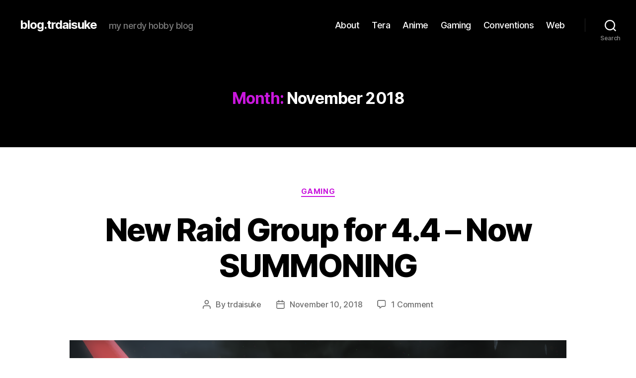

--- FILE ---
content_type: text/css
request_url: https://blog.trdaisuke.com/wp-content/themes/twentytwenty-child/style.css?ver=1.0.0
body_size: 9
content:
/*
Theme Name: Twenty Twenty Child
Theme URL: https://blog.trdaisuke.com
Description: Twenty Twenty Child Theme
Author: trdaisuke
Author URL: https://blog.trdaisuke.com/author/trdaisuke/
Template: twentytwenty
Version: 1.0.0
Text Domain: twentytwenty-child
*/ 
/* Custom CSS goes after this line */

.entry-content {
	font-family: "Inter var", -apple-system, BlinkMacSystemFont, "Helvetica Neue", Helvetica, sans-serif;
	letter-spacing: normal;
}